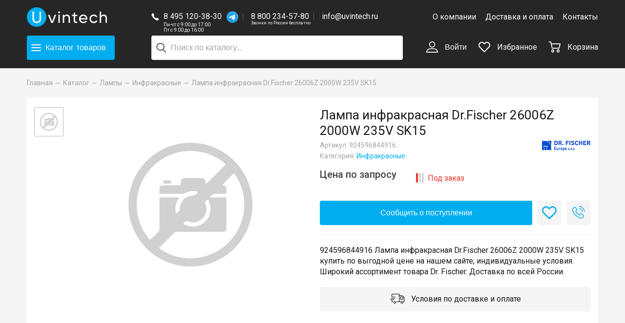

--- FILE ---
content_type: text/html; charset=UTF-8
request_url: https://uvintech.ru/catalog/lamps/infrared/lampa_infrakrasnaya_dr_fischer_26006z_2000w_235v_sk15/
body_size: 15200
content:
<!DOCTYPE html>
<html>
    <head>
        <title>Лампа инфракрасная Dr.Fischer 26006Z 2000W 235V SK15 (арт. 924596844916): купить в интернет-магазине «Увинтех»</title>
        <meta charset="utf-8">
        <meta http-equiv="X-UA-Compatible" content="IE=Edge">
        <meta name="viewport" content="width=device-width, initial-scale=1">

        <link rel="apple-touch-icon" sizes="180x180" href="/local/templates/uvintech/i/favicon/apple-touch-icon.png">
        <link rel="icon" type="image/png" sizes="32x32" href="/local/templates/uvintech/i/favicon/favicon-32x32.png">
        <link rel="icon" type="image/png" sizes="16x16" href="/local/templates/uvintech/i/favicon/favicon-16x16.png">
        <link rel="mask-icon" href="/local/templates/uvintech/i/favicon/safari-pinned-tab.svg" color="#5bbad5">
        <meta name="theme-color" content="#ffffff">

        <meta property="og:title" content="Лампа инфракрасная Dr.Fischer 26006Z 2000W 235V SK15 (арт. 924596844916): купить в интернет-магазине «Увинтех»">
        <meta property="og:description" content="Каталог всей продукции | Интернет-магазин ламп для светотехники Uvintech">
        <meta property="og:type" content="website">
        <meta name="yandex-verification" content="0071ee179a3e7d72" />
        <meta name="google-site-verification" content="zW-NXxkRWL98WlcFCffq31aQ7Sb2JOS3UZ3L1UrgDBk" />

        <link href="/local/templates/uvintech/css/fonts.css" type="text/css" rel="preload" as="style" onload="this.rel='stylesheet'" />
        <meta http-equiv="Content-Type" content="text/html; charset=UTF-8" />
<meta name="robots" content="index, follow" />
<meta name="description" content="Арт. 924596844916 Лампа инфракрасная Dr.Fischer 26006Z 2000W 235V SK15. ⭐ Цена -  руб. в интернет-магазине «Увинтех». ✅ Индивидуальные условия. ⚡ Доставка по России. Бесплатно от 20000 руб. в пределах МКАД." />
<link rel="canonical" href="https://uvintech.ru/catalog/lamps/infrared/lampa_infrakrasnaya_dr_fischer_26006z_2000w_235v_sk15/" />
<script data-skip-moving="true">(function(w, d, n) {var cl = "bx-core";var ht = d.documentElement;var htc = ht ? ht.className : undefined;if (htc === undefined || htc.indexOf(cl) !== -1){return;}var ua = n.userAgent;if (/(iPad;)|(iPhone;)/i.test(ua)){cl += " bx-ios";}else if (/Windows/i.test(ua)){cl += ' bx-win';}else if (/Macintosh/i.test(ua)){cl += " bx-mac";}else if (/Linux/i.test(ua) && !/Android/i.test(ua)){cl += " bx-linux";}else if (/Android/i.test(ua)){cl += " bx-android";}cl += (/(ipad|iphone|android|mobile|touch)/i.test(ua) ? " bx-touch" : " bx-no-touch");cl += w.devicePixelRatio && w.devicePixelRatio >= 2? " bx-retina": " bx-no-retina";if (/AppleWebKit/.test(ua)){cl += " bx-chrome";}else if (/Opera/.test(ua)){cl += " bx-opera";}else if (/Firefox/.test(ua)){cl += " bx-firefox";}ht.className = htc ? htc + " " + cl : cl;})(window, document, navigator);</script>


<link href="https://fonts.googleapis.com/css?family=Roboto:400,500&amp;amp;subset=cyrillic" type="text/css"  rel="stylesheet" />
<link href="https://cdn.jsdelivr.net/npm/suggestions-jquery@17.10.0/dist/css/suggestions.min.css" type="text/css"  rel="stylesheet" />
<link href="/bitrix/js/ui/design-tokens/dist/ui.design-tokens.min.css?175189783923463" type="text/css"  rel="stylesheet" />
<link href="/bitrix/js/ui/fonts/opensans/ui.font.opensans.min.css?17407474652320" type="text/css"  rel="stylesheet" />
<link href="/bitrix/js/main/popup/dist/main.popup.bundle.min.css?175189797728056" type="text/css"  rel="stylesheet" />
<link href="/bitrix/cache/css/s1/uvintech/template_9790746060223ddea9188dcc851334b5/template_9790746060223ddea9188dcc851334b5_v1.css?1768197461169805" type="text/css"  data-template-style="true" rel="stylesheet" />







    </head>
<body>
<div id="panel"></div>

<div class="layout">
    <!-- HEADER :: START-->
    <header class="header" itemscope itemtype="https://schema.org/WPHeader" data-header="visible-catalog-menu visible-main-menu visible-search">
        <div class="header__wrapper">
            <div class="wrapper">
                <meta itemprop="headline" content="https://uvintech.ru/">
                <meta itemprop="description" content="https://uvintech.ru/">
                <div class="container-fluid">
                    <div class="row align-items-center">
                        <div class="col-5 col-lg-3 col-xl-2">
                            <div class="header-logo">
                                                                <a href="/" title="Uvintech">
                                                                    <img src="/local/templates/uvintech/i/uvintech-logo-full.png" alt="UVINTECH">
                                                                </a>
                                                            </div>
                        </div>
                        <div class="col-7 col-lg-4 col-xl-6 header-center">
                            <div class="header-contacts">
                                <div class="header-contacts__icon">
                                    <div class="icon-phone"></div>
                                </div>
                                <div class="header-contacts__items">
                                                                        <div class="header-contacts__item">
                                        <a class="header-contacts__link" href="tel:84951203830">
                                            8 495 120-38-30                                        </a>
                                        <a href="https://t.me/UVINTECH" class="header-contacts__whatsapp" target="_blank">
                                            <img src="/local/templates/uvintech/i/tg.svg" />
                                        </a>
                                        <div class="header-contacts__worktime">
                                            Пн-чт с 9:00 до 17:00<br />
                                            
Пт с 9:00 до 16:00                                        </div>
                                    </div>
                                    <a class="header-contacts__item hide-only-mobile" href="tel:88002345780">
                                        8 800 234-57-80                                        <div class="header-contacts__worktime header-contacts__worktime_min">
                                            Звонки по России бесплатно
                                        </div>
                                    </a>
                                    <a class="header-contacts__item hide-only-mobile" href="mailto:info@uvintech.ru">
                                        info@uvintech.ru                                    </a>
                                </div>
                            </div>
                        </div>
                        <div class="col-5 col-lg-5 col-xl-4 hide-mobile">
                            
<div class="header-menu text-right">
            <a class="header-menu__item " href="/about/" title="О компании">
            О компании        </a>
            <a class="header-menu__item " href="/delivery/" title="Доставка и оплата">
            Доставка и оплата        </a>
            <a class="header-menu__item " href="/contacts/" title="Контакты">
            Контакты        </a>
    </div>                        </div>
                    </div>
                    <div class="row align-items-center header-second-row">
                        <div class="col-5 col-lg-3 col-xl-2">
                            <div class="header-catalog-wrapper">
                                <div class="header-catalog">
                                    <button class="hamburger--collapse btn btn-size-l btn-blue header-catalog__btn" type="button" data-toggle-class-header-hamburger="visible-catalog-menu">
                                        <span class="hamburger-box">
                                            <span class="hamburger-inner"></span>
                                        </span>
                                        <span>Каталог<span class="header-catalog__btn-products hide-only-mobile">товаров</span></span>
                                    </button>
                                </div>
                            </div>
                        </div>
                        <div class="col-12 col-lg-4 col-xl-6 header-center header-search">
                                <div id="title-search" style="position: relative">
        <form action="/search/index.php">
            <input id="title-search-input" type="text" name="q" value=""
                   autocomplete="off" placeholder="Поиск по каталогу..."
                   class="header-search__input "/>
            <button class="header-search__btn" type="submit" name="s"><span class="icon-search"></span></button>
        </form>
    </div>
                        </div>
                        <div class="col-7 col-lg-5 col-xl-4 text-right header-controls">
                            <button class="btn header-control header-search-mobile hide-desktop" type="button"
                                    data-toggle-class-header-hamburger="visible-search"><span
                                        class="header-control__icon icon-search"></span></button>

                            
    <button class="btn header-control hide-mobile" type="button" data-popup-open="#popup-login">
        <span class="header-control__icon icon-user"></span>
        Войти    </button>

                            <div class="header-control hide-mobile" data-header-favorite>
                                
<a href="/favorite/" title="Избранное">
    <span class="header-control__icon icon-favorite">
             </span>
    Избранное</a>                            </div>

                            <div class="header-control" data-header-cart>
                                <a href="/cart/" title="Корзина">
    <span class="header-control__icon icon-cart">
            </span>
    <span class="hide-mobile">Корзина</span>
</a>                            </div>

                            <div class="header-nav hide-desktop" data-header-nav>
                                <button class="hamburger--spring btn btn-size-l header-nav__btn" type="button"
                                        data-toggle-class-header-hamburger="visible-main-menu"><span
                                            class="hamburger-box"><span class="hamburger-inner"></span></span></button>
                            </div>

                        </div>
                    </div>
                </div>
            </div>
        </div>
        <div class="header-catalog-overlay" data-header-catalog-overlay></div>
        <div class="header-main-menu">
            
<ul class="header-main-menu__list">
            <li>
            <a href="/about/" class="" title="О компании">О компании</a>
        </li>
            <li>
            <a href="/delivery/" class="" title="Доставка и оплата">Доставка и оплата</a>
        </li>
            <li>
            <a href="/contacts/" class="" title="Контакты">Контакты</a>
        </li>
                <li>
            <button class="btn btn-link" type="button" data-popup-open="#popup-login">
                Войти            </button>
        </li>
        <li><a href="/favorite/">Избранное</a></li>
</ul>        </div>
        
<div class="header-catalog-menu">
    <div class="wrapper">
        <div class="header-catalog-menu__row">
            <div class="header-catalog-menu__left">
                <ul class="header-catalog-menu__list">
                                                                                            <li class="header-catalog-menu__item">
                                <a class="active" href="/catalog/lamps/" data-catalog-menu-show="section-75" title="Лампы">
                                    Лампы                                </a>
                                <button class="btn header-catalog-mobile-menu__arrow hide-desktop" data-catalog-mobile-menu-toggle="#section-mobile-75"></button>

                                                                    <ul class="header-catalog-mobile-menu__items hide-desktop" data-catalog-mobile-menu id="section-mobile-75">
                                                                                    <li>
                                                <a href="/catalog/lamps/autolamps/" title="Автомобильные">
                                                    Автомобильные                                                </a>
                                            </li>
                                                                                    <li>
                                                <a href="/catalog/lamps/amalgam/" title="Амальгамные">
                                                    Амальгамные                                                </a>
                                            </li>
                                                                                    <li>
                                                <a href="/catalog/lamps/bactericidal/" title="Бактерицидные">
                                                    Бактерицидные                                                </a>
                                            </li>
                                                                                    <li>
                                                <a href="/catalog/lamps/halogen/" title="Галогенные">
                                                    Галогенные                                                </a>
                                            </li>
                                                                                    <li>
                                                <a href="/catalog/lamps/dlya_kinoproyektorov/" title="Для кинопроекторов">
                                                    Для кинопроекторов                                                </a>
                                            </li>
                                                                                    <li>
                                                <a href="/catalog/lamps/kompaktnyye_lyuminestsentnyye/" title="Компактные люминесцентные">
                                                    Компактные люминесцентные                                                </a>
                                            </li>
                                                                                    <li>
                                                <a href="/catalog/lamps/xenon/" title="Ксеноновые">
                                                    Ксеноновые                                                </a>
                                            </li>
                                                                                    <li>
                                                <a href="/catalog/lamps/fluorescent/" title="Люминесцентные">
                                                    Люминесцентные                                                </a>
                                            </li>
                                                                                    <li>
                                                <a href="/catalog/lamps/medical/" title="Медицинские">
                                                    Медицинские                                                </a>
                                            </li>
                                                                                    <li>
                                                <a href="/catalog/lamps/metal_halide/" title="Металлогалогенные">
                                                    Металлогалогенные                                                </a>
                                            </li>
                                                                                    <li>
                                                <a href="/catalog/lamps/nakalivaniya/" title="Накаливания">
                                                    Накаливания                                                </a>
                                            </li>
                                                                                    <li>
                                                <a href="/catalog/lamps/natriy/" title="Натриевые">
                                                    Натриевые                                                </a>
                                            </li>
                                                                                    <li>
                                                <a href="/catalog/lamps/rtutnyye/" title="Ртутные">
                                                    Ртутные                                                </a>
                                            </li>
                                                                                    <li>
                                                <a href="/catalog/lamps/mercury_korotkolapye/" title="Ртутные короткодуговые">
                                                    Ртутные короткодуговые                                                </a>
                                            </li>
                                                                                    <li>
                                                <a href="/catalog/lamps/signal/" title="Сигнальные">
                                                    Сигнальные                                                </a>
                                            </li>
                                                                                    <li>
                                                <a href="/catalog/lamps/ultraviolet/" title="Ультрафиолетовые">
                                                    Ультрафиолетовые                                                </a>
                                            </li>
                                                                            </ul>
                                                            </li>
                                                                                                                            <li class="header-catalog-menu__item">
                                <a class="" href="/catalog/obezzarazhivanie_vozdukha/" data-catalog-menu-show="section-68" title="Обеззараживание воздуха">
                                    Обеззараживание воздуха                                </a>
                                <button class="btn header-catalog-mobile-menu__arrow hide-desktop" data-catalog-mobile-menu-toggle="#section-mobile-68"></button>

                                                                    <ul class="header-catalog-mobile-menu__items hide-desktop" data-catalog-mobile-menu id="section-mobile-68">
                                                                                    <li>
                                                <a href="/catalog/obezzarazhivanie_vozdukha/the_irradiator_of_the_open_type/" title="Облучатель открытого типа">
                                                    Облучатель открытого типа                                                </a>
                                            </li>
                                                                                    <li>
                                                <a href="/catalog/obezzarazhivanie_vozdukha/recirculator_closed_type/" title="Рециркулятор закрытого типа">
                                                    Рециркулятор закрытого типа                                                </a>
                                            </li>
                                                                                    <li>
                                                <a href="/catalog/obezzarazhivanie_vozdukha/UV-dezinfektor/" title="УФ-дезинфектор">
                                                    УФ-дезинфектор                                                </a>
                                            </li>
                                                                            </ul>
                                                            </li>
                                                                                                                            <li class="header-catalog-menu__item">
                                <a class="" href="/catalog/lovushki_dlya_nasekomykh/" data-catalog-menu-show="section-77" title="Ловушки для насекомых">
                                    Ловушки для насекомых                                </a>
                                <button class="btn header-catalog-mobile-menu__arrow hide-desktop" data-catalog-mobile-menu-toggle="#section-mobile-77"></button>

                                                                    <ul class="header-catalog-mobile-menu__items hide-desktop" data-catalog-mobile-menu id="section-mobile-77">
                                                                                    <li>
                                                <a href="/catalog/lovushki_dlya_nasekomykh/vysokovoltnye/" title="С высоковольтной сеткой">
                                                    С высоковольтной сеткой                                                </a>
                                            </li>
                                                                                    <li>
                                                <a href="/catalog/lovushki_dlya_nasekomykh/kleevye/" title="С клеевой пластиной">
                                                    С клеевой пластиной                                                </a>
                                            </li>
                                                                            </ul>
                                                            </li>
                                                                                                                            <li class="header-catalog-menu__item">
                                <a class="" href="/catalog/components/" data-catalog-menu-show="section-78" title="Компоненты">
                                    Компоненты                                </a>
                                <button class="btn header-catalog-mobile-menu__arrow hide-desktop" data-catalog-mobile-menu-toggle="#section-mobile-78"></button>

                                                                    <ul class="header-catalog-mobile-menu__items hide-desktop" data-catalog-mobile-menu id="section-mobile-78">
                                                                                    <li>
                                                <a href="/catalog/components/kvarcevyj_chekhol/" title="Кварцевые колбы">
                                                    Кварцевые колбы                                                </a>
                                            </li>
                                                                                    <li>
                                                <a href="/catalog/components/glueplate/" title="Клеевые пластины">
                                                    Клеевые пластины                                                </a>
                                            </li>
                                                                                    <li>
                                                <a href="/catalog/components/lamp_module/" title="Ламповый модуль">
                                                    Ламповый модуль                                                </a>
                                            </li>
                                                                                    <li>
                                                <a href="/catalog/components/patrony/" title="Патроны, клеммы, клипсы">
                                                    Патроны, клеммы, клипсы                                                </a>
                                            </li>
                                                                                    <li>
                                                <a href="/catalog/components/PRA/" title="ПРА">
                                                    ПРА                                                </a>
                                            </li>
                                                                                    <li>
                                                <a href="/catalog/components/light_filter/" title="Светофильтры">
                                                    Светофильтры                                                </a>
                                            </li>
                                                                                    <li>
                                                <a href="/catalog/components/startera/" title="Стартера">
                                                    Стартера                                                </a>
                                            </li>
                                                                                    <li>
                                                <a href="/catalog/components/temperature-controllers/" title="Терморегуляторы">
                                                    Терморегуляторы                                                </a>
                                            </li>
                                                                                    <li>
                                                <a href="/catalog/components/electronic_ballasts/" title="ЭПРА">
                                                    ЭПРА                                                </a>
                                            </li>
                                                                            </ul>
                                                            </li>
                                                                                                                            <li class="header-catalog-menu__item">
                                <a class="" href="/catalog/svetilniki/" data-catalog-menu-show="section-93" title="Светильники">
                                    Светильники                                </a>
                                <button class="btn header-catalog-mobile-menu__arrow hide-desktop" data-catalog-mobile-menu-toggle="#section-mobile-93"></button>

                                                            </li>
                                                                                            <li class="header-catalog-menu__item">
                        <a href="/infra/" data-catalog-menu-show="section-93" title="Подбор ламп">
                            Подбор ламп
                        </a>
                    </li>
                </ul>
            </div>
            <div class="header-catalog-menu__right hide-mobile">
                <div class="container-fluid">
                                                                <div class="row " data-catalog-menu="section-75">
                                                            <div class="col-6 header-catalog-menu__block">
                                    <div class="h4">Категории</div>
                                    <ul class="header-catalog-menu__block-items">
                                                                                    <li>
                                                <a href="/catalog/lamps/autolamps/" title="Автомобильные">
                                                    Автомобильные                                                </a>
                                            </li>
                                                                                    <li>
                                                <a href="/catalog/lamps/amalgam/" title="Амальгамные">
                                                    Амальгамные                                                </a>
                                            </li>
                                                                                    <li>
                                                <a href="/catalog/lamps/bactericidal/" title="Бактерицидные">
                                                    Бактерицидные                                                </a>
                                            </li>
                                                                                    <li>
                                                <a href="/catalog/lamps/halogen/" title="Галогенные">
                                                    Галогенные                                                </a>
                                            </li>
                                                                                    <li>
                                                <a href="/catalog/lamps/dlya_kinoproyektorov/" title="Для кинопроекторов">
                                                    Для кинопроекторов                                                </a>
                                            </li>
                                                                                    <li>
                                                <a href="/catalog/lamps/kompaktnyye_lyuminestsentnyye/" title="Компактные люминесцентные">
                                                    Компактные люминесцентные                                                </a>
                                            </li>
                                                                                    <li>
                                                <a href="/catalog/lamps/xenon/" title="Ксеноновые">
                                                    Ксеноновые                                                </a>
                                            </li>
                                                                                    <li>
                                                <a href="/catalog/lamps/fluorescent/" title="Люминесцентные">
                                                    Люминесцентные                                                </a>
                                            </li>
                                                                                    <li>
                                                <a href="/catalog/lamps/medical/" title="Медицинские">
                                                    Медицинские                                                </a>
                                            </li>
                                                                                    <li>
                                                <a href="/catalog/lamps/metal_halide/" title="Металлогалогенные">
                                                    Металлогалогенные                                                </a>
                                            </li>
                                                                                    <li>
                                                <a href="/catalog/lamps/nakalivaniya/" title="Накаливания">
                                                    Накаливания                                                </a>
                                            </li>
                                                                                    <li>
                                                <a href="/catalog/lamps/natriy/" title="Натриевые">
                                                    Натриевые                                                </a>
                                            </li>
                                                                                    <li>
                                                <a href="/catalog/lamps/rtutnyye/" title="Ртутные">
                                                    Ртутные                                                </a>
                                            </li>
                                                                                    <li>
                                                <a href="/catalog/lamps/mercury_korotkolapye/" title="Ртутные короткодуговые">
                                                    Ртутные короткодуговые                                                </a>
                                            </li>
                                                                                    <li>
                                                <a href="/catalog/lamps/signal/" title="Сигнальные">
                                                    Сигнальные                                                </a>
                                            </li>
                                                                                    <li>
                                                <a href="/catalog/lamps/ultraviolet/" title="Ультрафиолетовые">
                                                    Ультрафиолетовые                                                </a>
                                            </li>
                                                                            </ul>
                                </div>
                                                                                        <div class="col-6 header-catalog-menu__block">
                                    <div class="h4">Бренды</div>
                                    <ul class="header-catalog-menu__block-items header-catalog-menu__block-items_brands">
                                                                                                                                                                            <li>
                                                <a href="/catalog/lamps/brend_dr-fischer/">
                                                    <img class="lazyload" src="/upload/resize_cache/iblock/aa3/100_60_1/drfischer.png" srcset="/upload/resize_cache/iblock/aa3/200_120_1/drfischer.png 2x" alt="Dr. Fischer" />
                                                </a>
                                            </li>
                                                                                                                                                                            <li>
                                                <a href="/catalog/lamps/brend_excelitas/">
                                                    <img class="lazyload" src="/upload/resize_cache/iblock/e21/100_60_1/Excelitas.jpg" srcset="/upload/resize_cache/iblock/e21/200_120_1/Excelitas.jpg 2x" alt="Excelitas" />
                                                </a>
                                            </li>
                                                                                                                                                                            <li>
                                                <a href="/catalog/lamps/brend_ge-lighting/">
                                                    <img class="lazyload" src="/upload/resize_cache/iblock/92c/100_60_1/GE-Lighting.jpg" srcset="/upload/resize_cache/iblock/92c/200_120_1/GE-Lighting.jpg 2x" alt="GE Lighting" />
                                                </a>
                                            </li>
                                                                                                                                                                            <li>
                                                <a href="/catalog/lamps/brend_general/">
                                                    <img class="lazyload" src="/upload/resize_cache/iblock/4f3/100_60_1/general.jpg" srcset="/upload/resize_cache/iblock/4f3/200_120_1/general.jpg 2x" alt="General" />
                                                </a>
                                            </li>
                                                                                                                                                                            <li>
                                                <a href="/catalog/lamps/brend_interheat/">
                                                    <img class="lazyload" src="/upload/resize_cache/iblock/7b1/100_60_1/interheat.jpg" srcset="/upload/resize_cache/iblock/7b1/200_120_1/interheat.jpg 2x" alt="Interheat" />
                                                </a>
                                            </li>
                                                                                                                                                                            <li>
                                                <a href="/catalog/lamps/filter/brend-is-781967c2-f04d-11eb-bf7f-00d8611163e2/apply/">
                                                    <img class="lazyload" src="/upload/resize_cache/iblock/e1d/100_60_1/IWASAKI.png" srcset="/upload/resize_cache/iblock/e1d/200_120_1/IWASAKI.png 2x" alt="IWASAKI" />
                                                </a>
                                            </li>
                                                                                                                                                                            <li>
                                                <a href="/catalog/lamps/filter/brend-is-6c077a81-f054-11eb-bf7f-00d8611163e2/apply/">
                                                    <img class="lazyload" src="/upload/resize_cache/iblock/caa/100_60_1/KLS.png" srcset="/upload/resize_cache/iblock/caa/200_120_1/KLS.png 2x" alt="KLS" />
                                                </a>
                                            </li>
                                                                                                                                                                            <li>
                                                <a href="/catalog/lamps/brend_ledvance/">
                                                    <img class="lazyload" src="/upload/resize_cache/iblock/ff5/100_60_1/LEDVANCE.jpg" srcset="/upload/resize_cache/iblock/ff5/200_120_1/LEDVANCE.jpg 2x" alt="LEDVANCE" />
                                                </a>
                                            </li>
                                                                                                                                                                            <li>
                                                <a href="/catalog/lamps/filter/brend-is-090d3f1c-17af-11ec-bf80-00d8611163e2/apply/">
                                                    <img class="lazyload" src="/upload/resize_cache/iblock/015/100_60_1/svet-6.png" srcset="/upload/resize_cache/iblock/015/200_120_1/svet-6.png 2x" alt="LightBest" />
                                                </a>
                                            </li>
                                                                                                                                                                            <li>
                                                <a href="/catalog/lamps/brend_lighttech/">
                                                    <img class="lazyload" src="/upload/resize_cache/iblock/e3b/100_60_1/LightTech.jpg" srcset="/upload/resize_cache/iblock/e3b/200_120_1/LightTech.jpg 2x" alt="LightTech" />
                                                </a>
                                            </li>
                                                                                                                                                                            <li>
                                                <a href="/catalog/lamps/brend_luxtel/">
                                                    <img class="lazyload" src="/upload/resize_cache/iblock/672/100_60_1/LuxteL.png" srcset="/upload/resize_cache/iblock/672/200_120_1/LuxteL.png 2x" alt="LuxteL" />
                                                </a>
                                            </li>
                                                                                                                                                                            <li>
                                                <a href="/catalog/lamps/brend_narva/">
                                                    <img class="lazyload" src="/upload/resize_cache/iblock/4e8/100_60_1/NARVA.png" srcset="/upload/resize_cache/iblock/4e8/200_120_1/NARVA.png 2x" alt="NARVA" />
                                                </a>
                                            </li>
                                                                                                                                                                            <li>
                                                <a href="/catalog/lamps/brend_osram/">
                                                    <img class="lazyload" src="/upload/resize_cache/iblock/e38/100_60_1/osram.png" srcset="/upload/resize_cache/iblock/e38/200_120_1/osram.png 2x" alt="Osram" />
                                                </a>
                                            </li>
                                                                                                                                                                            <li>
                                                <a href="/catalog/lamps/filter/brend-is-db028b69-2dce-11ec-bf82-00d8611163e2/apply/">
                                                    <img class="lazyload" src="/upload/resize_cache/iblock/307/100_60_1/PENTAX.jpeg" srcset="/upload/resize_cache/iblock/307/200_120_1/PENTAX.jpeg 2x" alt="PENTAX" />
                                                </a>
                                            </li>
                                                                                                                                                                            <li>
                                                <a href="/catalog/lamps/brend_philips/">
                                                    <img class="lazyload" src="/upload/resize_cache/iblock/97e/100_60_1/philips.png" srcset="/upload/resize_cache/iblock/97e/200_120_1/philips.png 2x" alt="Philips" />
                                                </a>
                                            </li>
                                                                                                                                                                            <li>
                                                <a href="/catalog/lamps/brend_radium/">
                                                    <img class="lazyload" src="/upload/resize_cache/iblock/d37/100_60_1/Radium.png" srcset="/upload/resize_cache/iblock/d37/200_120_1/Radium.png 2x" alt="Radium" />
                                                </a>
                                            </li>
                                                                                                                                                                            <li>
                                                <a href="/catalog/lamps/brend_sylvania/">
                                                    <img class="lazyload" src="/upload/resize_cache/iblock/96b/100_60_1/SYLVANIA.jpg" srcset="/upload/resize_cache/iblock/96b/200_120_1/SYLVANIA.jpg 2x" alt="SYLVANIA" />
                                                </a>
                                            </li>
                                                                                                                                                                            <li>
                                                <a href="/catalog/lamps/brend_theimer/">
                                                    <img class="lazyload" src="/upload/resize_cache/iblock/c17/100_60_1/Theimer.jpg" srcset="/upload/resize_cache/iblock/c17/200_120_1/Theimer.jpg 2x" alt="Theimer" />
                                                </a>
                                            </li>
                                                                                                                                                                            <li>
                                                <a href="/catalog/lamps/brend_toshiba/">
                                                    <img class="lazyload" src="/upload/resize_cache/iblock/c2c/100_60_1/Toshiba.jpg" srcset="/upload/resize_cache/iblock/c2c/200_120_1/Toshiba.jpg 2x" alt="TOSHIBA" />
                                                </a>
                                            </li>
                                                                                                                                                                            <li>
                                                <a href="/catalog/lamps/brend_ushio/">
                                                    <img class="lazyload" src="/upload/resize_cache/iblock/d5a/100_60_1/USHIO.png" srcset="/upload/resize_cache/iblock/d5a/200_120_1/USHIO.png 2x" alt="USHIO" />
                                                </a>
                                            </li>
                                                                                                                                                                            <li>
                                                <a href="/catalog/lamps/filter/brend-is-146e478d-0a4e-11ec-bf80-00d8611163e2/apply/">
                                                    <img class="lazyload" src="/upload/resize_cache/iblock/1b7/100_60_1/WELL-WE.png" srcset="/upload/resize_cache/iblock/1b7/200_120_1/WELL-WE.png 2x" alt="WELL WE" />
                                                </a>
                                            </li>
                                                                                                                                                                            <li>
                                                <a href="/catalog/lamps/brend_kelz/">
                                                    <img class="lazyload" src="/upload/resize_cache/iblock/0ab/100_60_1/kelz.png" srcset="/upload/iblock/0ab/kelz.png 2x" alt="КЭЛЗ" />
                                                </a>
                                            </li>
                                                                                                                                                                            <li>
                                                <a href="/catalog/lamps/brend_lit/">
                                                    <img class="lazyload" src="/upload/resize_cache/iblock/9d0/100_60_1/lit.jpg" srcset="/upload/resize_cache/iblock/9d0/200_120_1/lit.jpg 2x" alt="ЛИТ" />
                                                </a>
                                            </li>
                                                                            </ul>
                                </div>
                            
                        </div>
                                                                    <div class="row hide" data-catalog-menu="section-68">
                                                            <div class="col-6 header-catalog-menu__block">
                                    <div class="h4">Категории</div>
                                    <ul class="header-catalog-menu__block-items">
                                                                                    <li>
                                                <a href="/catalog/obezzarazhivanie_vozdukha/the_irradiator_of_the_open_type/" title="Облучатель открытого типа">
                                                    Облучатель открытого типа                                                </a>
                                            </li>
                                                                                    <li>
                                                <a href="/catalog/obezzarazhivanie_vozdukha/recirculator_closed_type/" title="Рециркулятор закрытого типа">
                                                    Рециркулятор закрытого типа                                                </a>
                                            </li>
                                                                                    <li>
                                                <a href="/catalog/obezzarazhivanie_vozdukha/UV-dezinfektor/" title="УФ-дезинфектор">
                                                    УФ-дезинфектор                                                </a>
                                            </li>
                                                                            </ul>
                                </div>
                                                                                        <div class="col-6 header-catalog-menu__block">
                                    <div class="h4">Бренды</div>
                                    <ul class="header-catalog-menu__block-items header-catalog-menu__block-items_brands">
                                                                                                                                                                            <li>
                                                <a href="/catalog/obezzarazhivanie_vozdukha/filter/brend-is-74b28907-82d9-11e9-bf62-00d8611163e2/apply/">
                                                    <img class="lazyload" src="/upload/resize_cache/iblock/c15/100_60_1/KRONT.png" srcset="/upload/resize_cache/iblock/c15/200_120_1/KRONT.png 2x" alt="КРОНТ" />
                                                </a>
                                            </li>
                                                                                                                                                                            <li>
                                                <a href="/catalog/obezzarazhivanie_vozdukha/filter/brend-is-bf414e14-77c9-11e9-9e23-60a44ca725f0/apply/">
                                                    <img class="lazyload" src="/upload/resize_cache/iblock/9d0/100_60_1/lit.jpg" srcset="/upload/resize_cache/iblock/9d0/200_120_1/lit.jpg 2x" alt="ЛИТ" />
                                                </a>
                                            </li>
                                                                                                                                                                            <li>
                                                <a href="/catalog/obezzarazhivanie_vozdukha/">
                                                    <img class="lazyload" src="/upload/resize_cache/iblock/a79/100_60_1/SPDS.png" srcset="/upload/resize_cache/iblock/a79/200_120_1/SPDS.png 2x" alt="СПДС" />
                                                </a>
                                            </li>
                                                                            </ul>
                                </div>
                            
                        </div>
                                                                    <div class="row hide" data-catalog-menu="section-77">
                                                            <div class="col-6 header-catalog-menu__block">
                                    <div class="h4">Категории</div>
                                    <ul class="header-catalog-menu__block-items">
                                                                                    <li>
                                                <a href="/catalog/lovushki_dlya_nasekomykh/vysokovoltnye/" title="С высоковольтной сеткой">
                                                    С высоковольтной сеткой                                                </a>
                                            </li>
                                                                                    <li>
                                                <a href="/catalog/lovushki_dlya_nasekomykh/kleevye/" title="С клеевой пластиной">
                                                    С клеевой пластиной                                                </a>
                                            </li>
                                                                            </ul>
                                </div>
                                                        
                        </div>
                                                                    <div class="row hide" data-catalog-menu="section-78">
                                                            <div class="col-6 header-catalog-menu__block">
                                    <div class="h4">Категории</div>
                                    <ul class="header-catalog-menu__block-items">
                                                                                    <li>
                                                <a href="/catalog/components/kvarcevyj_chekhol/" title="Кварцевые колбы">
                                                    Кварцевые колбы                                                </a>
                                            </li>
                                                                                    <li>
                                                <a href="/catalog/components/glueplate/" title="Клеевые пластины">
                                                    Клеевые пластины                                                </a>
                                            </li>
                                                                                    <li>
                                                <a href="/catalog/components/lamp_module/" title="Ламповый модуль">
                                                    Ламповый модуль                                                </a>
                                            </li>
                                                                                    <li>
                                                <a href="/catalog/components/patrony/" title="Патроны, клеммы, клипсы">
                                                    Патроны, клеммы, клипсы                                                </a>
                                            </li>
                                                                                    <li>
                                                <a href="/catalog/components/PRA/" title="ПРА">
                                                    ПРА                                                </a>
                                            </li>
                                                                                    <li>
                                                <a href="/catalog/components/light_filter/" title="Светофильтры">
                                                    Светофильтры                                                </a>
                                            </li>
                                                                                    <li>
                                                <a href="/catalog/components/startera/" title="Стартера">
                                                    Стартера                                                </a>
                                            </li>
                                                                                    <li>
                                                <a href="/catalog/components/temperature-controllers/" title="Терморегуляторы">
                                                    Терморегуляторы                                                </a>
                                            </li>
                                                                                    <li>
                                                <a href="/catalog/components/electronic_ballasts/" title="ЭПРА">
                                                    ЭПРА                                                </a>
                                            </li>
                                                                            </ul>
                                </div>
                                                                                        <div class="col-6 header-catalog-menu__block">
                                    <div class="h4">Бренды</div>
                                    <ul class="header-catalog-menu__block-items header-catalog-menu__block-items_brands">
                                                                                                                                                                            <li>
                                                <a href="/catalog/components/filter/brend-is-3a7a3ec6-6108-11e9-a651-60a44ca725f0/apply/">
                                                    <img class="lazyload" src="/upload/resize_cache/iblock/e21/100_60_1/Excelitas.jpg" srcset="/upload/resize_cache/iblock/e21/200_120_1/Excelitas.jpg 2x" alt="Excelitas" />
                                                </a>
                                            </li>
                                                                                                                                                                            <li>
                                                <a href="/catalog/components/filter/brend-is-090d3f1c-17af-11ec-bf80-00d8611163e2/apply/">
                                                    <img class="lazyload" src="/upload/resize_cache/iblock/015/100_60_1/svet-6.png" srcset="/upload/resize_cache/iblock/015/200_120_1/svet-6.png 2x" alt="LightBest" />
                                                </a>
                                            </li>
                                                                                                                                                                            <li>
                                                <a href="/catalog/components/filter/brend-is-cc4f7561-674d-11e9-b101-60a44ca725f0/apply/">
                                                    <img class="lazyload" src="/upload/resize_cache/iblock/e3b/100_60_1/LightTech.jpg" srcset="/upload/resize_cache/iblock/e3b/200_120_1/LightTech.jpg 2x" alt="LightTech" />
                                                </a>
                                            </li>
                                                                                                                                                                            <li>
                                                <a href="/catalog/components/filter/brend-is-cb24bb89-7ded-11e9-bf62-00d8611163e2/apply/">
                                                    <img class="lazyload" src="/upload/resize_cache/iblock/c2c/100_60_1/Toshiba.jpg" srcset="/upload/resize_cache/iblock/c2c/200_120_1/Toshiba.jpg 2x" alt="TOSHIBA" />
                                                </a>
                                            </li>
                                                                                                                                                                            <li>
                                                <a href="/catalog/components/">
                                                    <img class="lazyload" src="/upload/resize_cache/iblock/e3c/07tkd35jjx9f0l1x4soxiqsan51mgov7/100_60_1/wago.jpeg" srcset="/upload/resize_cache/iblock/e3c/07tkd35jjx9f0l1x4soxiqsan51mgov7/200_120_1/wago.jpeg 2x" alt="WAGO" />
                                                </a>
                                            </li>
                                                                            </ul>
                                </div>
                            
                        </div>
                                                                    <div class="row hide" data-catalog-menu="section-93">
                                                        
                        </div>
                                                            </div>
            </div>
        </div>
    </div>
</div>    </header>



    <!-- HEADER :: END-->

    <!-- MAIN -->
    <main class="main wrapper">
            <div class="container-fluid">
            <div class="row">
                <div class="col-12">
                    <div class="breadcrumbs" itemscope itemtype="http://schema.org/BreadcrumbList"><div class="breadcrumbs__item" itemprop="itemListElement" itemscope itemtype="http://schema.org/ListItem"><a href="/" class="breadcrumbs__link" title="Главная" itemprop="item"><span itemprop="name">Главная</span><meta itemprop="position" content="0"></a></div><div class="breadcrumbs__item" itemprop="itemListElement" itemscope itemtype="http://schema.org/ListItem"><a href="/catalog/" class="breadcrumbs__link" title="Каталог" itemprop="item"><span itemprop="name">Каталог</span><meta itemprop="position" content="1"></a></div><div class="breadcrumbs__item" itemprop="itemListElement" itemscope itemtype="http://schema.org/ListItem"><a href="/catalog/lamps/" class="breadcrumbs__link" title="Лампы" itemprop="item"><span itemprop="name">Лампы</span><meta itemprop="position" content="2"></a></div><div class="breadcrumbs__item" itemprop="itemListElement" itemscope itemtype="http://schema.org/ListItem"><a href="/catalog/lamps/infrared/" class="breadcrumbs__link" title="Инфракрасные" itemprop="item"><span itemprop="name">Инфракрасные</span><meta itemprop="position" content="3"></a></div><div class="breadcrumbs__item" itemprop="itemListElement" itemscope itemtype="http://schema.org/ListItem"><div class="breadcrumbs__current"><span itemprop="name">Лампа инфракрасная Dr.Fischer 26006Z 2000W 235V SK15</span><meta itemprop="position" content="4"></div></div></div>                </div>
            </div>
        </div>
    

<div class="container-fluid">
    
<div class="indent-mini"></div>

<div class="block">
    <div class="row product" itemscope itemtype="http://schema.org/Product">
        <div itemprop="aggregateRating" itemscope itemtype="https://schema.org/AggregateRating">
            <meta itemprop="ratingValue" content="5" />
            <meta itemprop="reviewCount" content="10" />
        </div>
        <meta itemprop="brand" content="Dr. Fischer">
        <div class="product__title hide-desktop" itemprop="name" style="font-size: 24px">Лампа инфракрасная Dr.Fischer 26006Z 2000W 235V SK15</div>
        <div class="col-12 col-lg-6">
            <div class="row">
                <div class="col-12 product__left">
                                        
                                            <div class="product__left-navigation">
                            <div class="product-slider-navigation">
                                                                                                                                    <div class="product-slider-navigation__item active" data-product-detail-slider-nav="0">
                                        <img class="lazyload" data-src="/local/templates/uvintech/i/x.png" data-srcset="/local/templates/uvintech/i/x2.png 2x" alt="Лампа инфракрасная Dr.Fischer 26006Z 2000W 235V SK15">
                                    </div>
                                                                                                </div>
                        </div>
                    
                                            <div class="product__left-slider">
                            <div class="product-slider-main" data-product-detail-slider>
                                                                                                    <div class="product-slider-main__item" data-product-detail-slider-item>
                                        <img src="/local/templates/uvintech/i/x2.png" alt="Лампа инфракрасная Dr.Fischer 26006Z 2000W 235V SK15" itemprop="image">
                                    </div>
                                                            </div>
                        </div>
                                    </div>
            </div>
        </div>
        <div class="col-12 col-lg-6 product__right">
            <h1 class="product__title hide-mobile">Лампа инфракрасная Dr.Fischer 26006Z 2000W 235V SK15</h1>
            <div class="row">
                <div class="col-8 text-size_14 text-color_gray">
                                            Артикул: 924596844916                                        <div style="margin-top: 3px">
                        Категория: <a href="/catalog/lamps/infrared/" title="Инфракрасные">Инфракрасные</a>
                    </div>
                </div>
                                    <div class="col-4 product__brand">
                        <a href="/catalog/lamps/brend_dr-fischer/" title="Dr. Fischer">
                            <img src="/upload/resize_cache/iblock/aa3/100_60_1/drfischer.png" srcset="/upload/resize_cache/iblock/aa3/200_120_1/drfischer.png 2x" alt="Dr. Fischer">
                        </a>
                    </div>
                            </div>
                            <div class="product__cost">
                    <div class="product__price">
                        <div class="price-block " itemprop="offers" itemscope itemtype="http://schema.org/Offer" >
                            <meta itemprop="url" content="https://uvintech.ru/catalog/lamps/infrared/lampa_infrakrasnaya_dr_fischer_26006z_2000w_235v_sk15/">
                            <span class="price-block__main">
                                                                    <span style="font-size: 20px">Цена по запросу</span>
                                                            </span>
                                                        
                                                            <meta itemprop="price" content="">
                                <meta itemprop="priceCurrency" content="RUB">
                                                                    <link itemprop="availability" href="http://schema.org/PreOrder" />
                                                                                    </div>
                                                                                                                    </div>
                    <div class="product__available">
                        <div class="available ending">
        <div class="available__icon"></div>
        <div class="available__text">Под заказ</div>
    </div>                                            </div>
                                    </div>
                                                                        <div class="product__buy">
                        <div class="product__buy-btns">
                            <div class="product__add">
                                <button class="btn btn-block btn-blue btn-size-l" data-popup-open="#popup-report" type="button">
                                    Сообщить о поступлении
                                </button>
                            </div>
                            <div class="product__favorite">
                                    <button class="btn btn-block btn-gray btn-size-l btn-icon " type="button" data-add-to-favorite="1930">
        <span class="icon-favorite"></span>
        <span class="icon-favorite-filled"></span>
    </button>                            </div>
                            <div class="product__fast-buy">
                                <button class="btn btn-block btn-gray btn-size-l btn-icon" type="button" data-popup-open="#popup-product-callback"><span class="icon-phone-call"></span></button>
                            </div>
                        </div>
                    </div>
                
                        <div class="product__info">
                                <div class="product__description" data-product-detail-description>
                    <div class="product__description-text" itemprop="description">
                                                     924596844916 Лампа инфракрасная Dr.Fischer 26006Z 2000W 235V SK15 купить по выгодной цене на нашем сайте, индивидуальные условия. Широкий ассортимент товара Dr. Fischer. Доставка по всей России.                                            </div>
                                    </div>
            </div>
            <div class="indent-mini"></div>
            <div class="product__additional row">
                <div class="col-12 mt-3 mt-md-0">
                    <a class="btn btn-gray btn-gray_black btn-block btn-size-l" data-popup-open="#popup-delivery" href="/delivery/" target="_blank" title="Условия по доставке и оплате">
                        <span class="icon icon-delivery"></span>
                        Условия по доставке и оплате                    </a>
                </div>
            </div>
        </div>
        <div class="col-12 product__bottom">
            <div class="contacts-nav-tabs">
                                                            </div>
            <div class="product-tabs-content">
                
                
                            </div>
        </div>
    </div>
</div>

<div class="indent-mini"></div>
<div class="block">
            <div class="product__params">
            <h2 class="h3">Характеристики</h2>
            <div class="row">
                <div class="col-12 col-lg-6">
                    <div class="product-params-table">
                                                                                                                            <div class="product-params-table__row">
                        <div class="product-params-table__item">Артикул</div>
                        <div class="product-params-table__item">
                                                            924596844916                                                    </div>
                    </div>
                                                                                                                <div class="product-params-table__row">
                        <div class="product-params-table__item">Бренд</div>
                        <div class="product-params-table__item">
                                                            <a href="/catalog/lamps/brend_dr-fischer/">
                                    Dr. Fischer                                </a>
                                                    </div>
                    </div>
                                                                                                                <div class="product-params-table__row">
                        <div class="product-params-table__item">Тип</div>
                        <div class="product-params-table__item">
                                                            Инфракрасная                                                    </div>
                    </div>
                                                                                                                <div class="product-params-table__row">
                        <div class="product-params-table__item">Мощность, Вт</div>
                        <div class="product-params-table__item">
                                                            2000                                                    </div>
                    </div>
                                                                                                                <div class="product-params-table__row">
                        <div class="product-params-table__item">Напряжение, В</div>
                        <div class="product-params-table__item">
                                                            235                                                    </div>
                    </div>
                                                                                                                <div class="product-params-table__row">
                        <div class="product-params-table__item">Цветовая температура, K</div>
                        <div class="product-params-table__item">
                                                            2500                                                    </div>
                    </div>
                                                                                                                <div class="product-params-table__row">
                        <div class="product-params-table__item">Цоколь</div>
                        <div class="product-params-table__item">
                                                            SK15                                                    </div>
                    </div>
                                                                                                                </div>
                </div>
                <div class="col-12 col-lg-6">
                    <div class="product-params-table">
                                        <div class="product-params-table__row">
                        <div class="product-params-table__item">Положение горения</div>
                        <div class="product-params-table__item">
                                                            Универсальное                                                    </div>
                    </div>
                                                                                                                <div class="product-params-table__row">
                        <div class="product-params-table__item">Длина (C), мм</div>
                        <div class="product-params-table__item">
                                                            355                                                    </div>
                    </div>
                                                                                                                <div class="product-params-table__row">
                        <div class="product-params-table__item">Межэлектродное расстояние (O), мм</div>
                        <div class="product-params-table__item">
                                                            273                                                    </div>
                    </div>
                                                                                                                <div class="product-params-table__row">
                        <div class="product-params-table__item">Диаметр (D), мм</div>
                        <div class="product-params-table__item">
                                                            11                                                    </div>
                    </div>
                                                                                                                <div class="product-params-table__row">
                        <div class="product-params-table__item">Длина проводов (X), мм</div>
                        <div class="product-params-table__item">
                                                            600/600                                                    </div>
                    </div>
                                                                                                                <div class="product-params-table__row">
                        <div class="product-params-table__item">Срок службы, ч</div>
                        <div class="product-params-table__item">
                                                            5000                                                    </div>
                    </div>
                                                                                                                <div class="product-params-table__row">
                        <div class="product-params-table__item">Штук в упаковке</div>
                        <div class="product-params-table__item">
                                                            10                                                    </div>
                    </div>
                                                                                                                <div class="product-params-table__row">
                        <div class="product-params-table__item">Страна производства</div>
                        <div class="product-params-table__item">
                                                            Франция                                                    </div>
                    </div>
                                                        </div>
                </div>
            </div>
        </div>
    
    </div>

<div data-product-analogs>
    <div class="indent-mini"></div>
<div class="block">
    <div class="products-slider">
                    <h2 class="h1">Похожие товары</h2>
                <div class="products-slider-items" data-products-slider>
                        <div class="products-slider-item">
                <div class="catalog-item">
    <a href="/catalog/lamps/infrared/lampa_infrakrasnaya_lightbest_irk_9035_2500w_400v_sk15_ru355_krones_0_900_89_855_4/" class="catalog-item__link" title="Лампа инфракрасная LightBest IRK 9035 2500W 400V SK15 RU355 (14143Z/98, Krones 0900-89-855-4)">
        <div class="catalog-item__img">
                            <img class="lazyload" data-src="/upload/resize_cache/iblock/e33/769irgt95ey2l3depd4l0w8013fvwgqh/180_180_1/SK15.jpg" data-srcset="/upload/resize_cache/iblock/e33/769irgt95ey2l3depd4l0w8013fvwgqh/360_360_1/SK15.jpg 2x" alt="Лампа инфракрасная LightBest IRK 9035 2500W 400V SK15 RU355 (14143Z/98, Krones 0900-89-855-4)">
                                                                                        <div class="catalog-item__brand">
                    <img class="lazyload" data-src="/upload/resize_cache/iblock/015/80_40_1/svet-6.png" data-srcset="/upload/resize_cache/iblock/015/160_80_1/svet-6.png 2x">
                </div>
                    </div>
        <div class="catalog-item__name">
            Лампа инфракрасная LightBest IRK 9035 2500W 400V SK15 RU355 (14143Z/98, Krones 0900-89-855-4)        </div>
        <div class="catalog-item__price">
            <div class="price-block ">
                                    <span class="price-block__main">
                                                    3 784.20 ₽                                            </span>
                                                                <span class="price-block__unit">/ шт.</span>
                                                </div>
        </div>
            </a>
            <div class="catalog-item__add">
            <div class="catalog-item__add-available">
                <div class="available lot">
        <div class="available__icon"></div>
        <div class="available__text">В наличии</div>
    </div>            </div>
                            <form class="catalog-item__add-form" data-add-to-cart action="/local/ajax/addToCart.php">
                    <div class="catalog-item__add-left">
                        <input type="hidden" name="PRODUCT_ID" value="5479">
                        <div class="product__count">
                            <div class="product__count-wrapper">
                                <button class="btn product__count-minus" type="button" data-counter-btn="minus" data-counter-field="#product-count-5479">–</button>
                                <div class="product__count-input">
                                    <input id="product-count-5479" type="text" name="QUANTITY" placeholder="0" value="1" data-min="1" data-max="9999" data-counter-input data-product-count="3784.2">
                                </div>
                                <button class="btn product__count-plus" type="button" data-counter-btn="plus" data-counter-field="#product-count-5479">+</button>
                            </div>
                        </div>
                    </div>
                    <div class="catalog-item__add-right">
                        <div class="product__add">
                            <button class="btn btn-block btn-blue" type="submit">Купить</button>
                        </div>
                    </div>
                    <div class="catalog-item__added">
                        <a href="/cart/" class="btn btn-block btn-blue btn-blue-hover" title="Товар в корзине">Товар в корзине</a>
                    </div>
                </form>
            
        </div>
    </div>            </div>
                        <div class="products-slider-item">
                <div class="catalog-item">
    <a href="/catalog/lamps/infrared/lampa_infrakrasnaya_lightbest_erk_par38_175w_e27_red/" class="catalog-item__link" title="Лампа инфракрасная LightBest ERK PAR38 175W E27 Red">
        <div class="catalog-item__img">
                            <img class="lazyload" data-src="/upload/resize_cache/iblock/b48/180_180_1/PAR38.jpg" data-srcset="/upload/resize_cache/iblock/b48/360_360_1/PAR38.jpg 2x" alt="Лампа инфракрасная LightBest ERK PAR38 175W E27 Red">
                                                                                        <div class="catalog-item__brand">
                    <img class="lazyload" data-src="/upload/resize_cache/iblock/015/80_40_1/svet-6.png" data-srcset="/upload/resize_cache/iblock/015/160_80_1/svet-6.png 2x">
                </div>
                    </div>
        <div class="catalog-item__name">
            Лампа инфракрасная LightBest ERK PAR38 175W E27 Red        </div>
        <div class="catalog-item__price">
            <div class="price-block ">
                                    <span class="price-block__main">
                                                    329.46 ₽                                            </span>
                                                                <span class="price-block__unit">/ шт.</span>
                                                </div>
        </div>
            </a>
            <div class="catalog-item__add">
            <div class="catalog-item__add-available">
                <div class="available lot">
        <div class="available__icon"></div>
        <div class="available__text">В наличии</div>
    </div>            </div>
                            <form class="catalog-item__add-form" data-add-to-cart action="/local/ajax/addToCart.php">
                    <div class="catalog-item__add-left">
                        <input type="hidden" name="PRODUCT_ID" value="4595">
                        <div class="product__count">
                            <div class="product__count-wrapper">
                                <button class="btn product__count-minus" type="button" data-counter-btn="minus" data-counter-field="#product-count-4595">–</button>
                                <div class="product__count-input">
                                    <input id="product-count-4595" type="text" name="QUANTITY" placeholder="0" value="1" data-min="1" data-max="9999" data-counter-input data-product-count="329.46">
                                </div>
                                <button class="btn product__count-plus" type="button" data-counter-btn="plus" data-counter-field="#product-count-4595">+</button>
                            </div>
                        </div>
                    </div>
                    <div class="catalog-item__add-right">
                        <div class="product__add">
                            <button class="btn btn-block btn-blue" type="submit">Купить</button>
                        </div>
                    </div>
                    <div class="catalog-item__added">
                        <a href="/cart/" class="btn btn-block btn-blue btn-blue-hover" title="Товар в корзине">Товар в корзине</a>
                    </div>
                </form>
            
        </div>
    </div>            </div>
                        <div class="products-slider-item">
                <div class="catalog-item">
    <a href="/catalog/lamps/infrared/lampa_infrakrasnaya_lightbest_irk_9015_2000w_235v_sk15/" class="catalog-item__link" title="Лампа инфракрасная LightBest IRK 9015 2000W 235V SK15 RU355 (13168Z/98, 54242055)">
        <div class="catalog-item__img">
                            <img class="lazyload" data-src="/upload/resize_cache/iblock/0e2/180_180_1/SK15.jpg" data-srcset="/upload/resize_cache/iblock/0e2/360_360_1/SK15.jpg 2x" alt="Лампа инфракрасная LightBest IRK 9015 2000W 235V SK15 RU355 (13168Z/98, 54242055)">
                                                                                        <div class="catalog-item__brand">
                    <img class="lazyload" data-src="/upload/resize_cache/iblock/015/80_40_1/svet-6.png" data-srcset="/upload/resize_cache/iblock/015/160_80_1/svet-6.png 2x">
                </div>
                    </div>
        <div class="catalog-item__name">
            Лампа инфракрасная LightBest IRK 9015 2000W 235V SK15 RU355 (13168Z/98, 54242055)        </div>
        <div class="catalog-item__price">
            <div class="price-block ">
                                    <span class="price-block__main">
                                                    3 223.20 ₽                                            </span>
                                                                <span class="price-block__unit">/ шт.</span>
                                                </div>
        </div>
            </a>
            <div class="catalog-item__add">
            <div class="catalog-item__add-available">
                <div class="available lot">
        <div class="available__icon"></div>
        <div class="available__text">В наличии</div>
    </div>            </div>
                            <form class="catalog-item__add-form" data-add-to-cart action="/local/ajax/addToCart.php">
                    <div class="catalog-item__add-left">
                        <input type="hidden" name="PRODUCT_ID" value="4628">
                        <div class="product__count">
                            <div class="product__count-wrapper">
                                <button class="btn product__count-minus" type="button" data-counter-btn="minus" data-counter-field="#product-count-4628">–</button>
                                <div class="product__count-input">
                                    <input id="product-count-4628" type="text" name="QUANTITY" placeholder="0" value="1" data-min="1" data-max="9999" data-counter-input data-product-count="3223.2">
                                </div>
                                <button class="btn product__count-plus" type="button" data-counter-btn="plus" data-counter-field="#product-count-4628">+</button>
                            </div>
                        </div>
                    </div>
                    <div class="catalog-item__add-right">
                        <div class="product__add">
                            <button class="btn btn-block btn-blue" type="submit">Купить</button>
                        </div>
                    </div>
                    <div class="catalog-item__added">
                        <a href="/cart/" class="btn btn-block btn-blue btn-blue-hover" title="Товар в корзине">Товар в корзине</a>
                    </div>
                </form>
            
        </div>
    </div>            </div>
                        <div class="products-slider-item">
                <div class="catalog-item">
    <a href="/catalog/lamps/infrared/lampa_infrakrasnaya_philips_par38_ir_175w_e27_230v_red_1ct_12/" class="catalog-item__link" title="Лампа инфракрасная Philips PAR38 IR 175W E27 230V Red 1CT/12">
        <div class="catalog-item__img">
                            <img class="lazyload" data-src="/upload/resize_cache/iblock/862/kn50t8adba9q2je7vac1t1w4ishpdarn/180_180_1/PAR38-IR-175W-E27-230V-Red-1CT_12.png" data-srcset="/upload/resize_cache/iblock/862/kn50t8adba9q2je7vac1t1w4ishpdarn/360_360_1/PAR38-IR-175W-E27-230V-Red-1CT_12.png 2x" alt="Лампа инфракрасная Philips PAR38 IR 175W E27 230V Red 1CT/12">
                                                                                        <div class="catalog-item__brand">
                    <img class="lazyload" data-src="/upload/resize_cache/iblock/97e/80_40_1/philips.png" data-srcset="/upload/resize_cache/iblock/97e/160_80_1/philips.png 2x">
                </div>
                    </div>
        <div class="catalog-item__name">
            Лампа инфракрасная Philips PAR38 IR 175W E27 230V Red 1CT/12        </div>
        <div class="catalog-item__price">
            <div class="price-block ">
                                    <span class="price-block__main">
                                                    1 457.69 ₽                                            </span>
                                                                <span class="price-block__unit">/ шт.</span>
                                                </div>
        </div>
            </a>
            <div class="catalog-item__add">
            <div class="catalog-item__add-available">
                <div class="available lot">
        <div class="available__icon"></div>
        <div class="available__text">В наличии</div>
    </div>            </div>
                            <form class="catalog-item__add-form" data-add-to-cart action="/local/ajax/addToCart.php">
                    <div class="catalog-item__add-left">
                        <input type="hidden" name="PRODUCT_ID" value="4852">
                        <div class="product__count">
                            <div class="product__count-wrapper">
                                <button class="btn product__count-minus" type="button" data-counter-btn="minus" data-counter-field="#product-count-4852">–</button>
                                <div class="product__count-input">
                                    <input id="product-count-4852" type="text" name="QUANTITY" placeholder="0" value="1" data-min="1" data-max="9999" data-counter-input data-product-count="1457.69">
                                </div>
                                <button class="btn product__count-plus" type="button" data-counter-btn="plus" data-counter-field="#product-count-4852">+</button>
                            </div>
                        </div>
                    </div>
                    <div class="catalog-item__add-right">
                        <div class="product__add">
                            <button class="btn btn-block btn-blue" type="submit">Купить</button>
                        </div>
                    </div>
                    <div class="catalog-item__added">
                        <a href="/cart/" class="btn btn-block btn-blue btn-blue-hover" title="Товар в корзине">Товар в корзине</a>
                    </div>
                </form>
            
        </div>
    </div>            </div>
                    </div>
    </div>
</div></div>


<div class="popup popup-product-callback mfp-hide" id="popup-product-callback">
    <div class="popup__wrapper">
        <div class="h2 text-center">Обратная связь</div>
        <div class="indent-mini"></div>
        <form action="" name="callback" data-form-callback>
            <input type="hidden" name="sessid" id="sessid" value="466e7cfcfe2b5c7905c5bdfd16c737c6" />            <input type="hidden" name="URL" value="/catalog/lamps/infrared/lampa_infrakrasnaya_dr_fischer_26006z_2000w_235v_sk15/">
            <div class="popup-product-callback__text text-center">
                Оставьте контактные данные и мы проконсультируем Вас по этому товару            </div>
            <div class="form-item">
                <label class="form-label">
                    <input class="form-input " type="text" data-form-input name="NAME" value="">
                    <span class="form-label__text">Имя*</span>
                </label>
            </div>
            <div class="form-item">
                <label class="form-label">
                    <input class="form-input " type="tel" data-form-input name="PHONE" value="">
                    <span class="form-label__text">Телефон*</span>
                </label>
            </div>
            <div class="form-submit text-center">
                <button class="btn btn-blue btn-size-l" type="submit">Отправить</button>
            </div>
        </form>
    </div>
</div>
<div class="popup popup-delivery mfp-hide" id="popup-delivery">
    <h2>Оплата</h2>
<div>
	 Мы работаем с юридическими лицами, индивидуальными предпринимателями и физическими лицами.&nbsp;<br>
	 На&nbsp;сайте указаны розничные цены.&nbsp;<br>
	 Для оптовых&nbsp;компаний мы предлагаем специальные условия.<br>
	 Заявку нужно отправить на почту&nbsp;<a href="mailto:info@uvintech.ru">info@uvintech.ru</a><br>
 <br>
</div>
<h2>Самовывоз</h2>
 Забрать&nbsp;товар Вы можете с нашего склада самостоятельно в рабочие дни&nbsp;с 9:00 до 17:00.<br>
 <br>
<h2>Бесплатная доставка</h2>
 Доставим товар бесплатно до адреса в пределах МКАД от 20 тыс. рублей в рабочие дни&nbsp;с 9:00 до 17:00.<br>
 <br>
<h2>Доставка по России</h2>
 Доставим&nbsp;товар на терминал транспортной компании в г. Москва&nbsp;бесплатно в течении 2-х дней.<br>
 <a href="http://dellin.ru/" rel="nofollow" target="_blank">http://dellin.ru</a><br>
 <a href="https://pecom.ru/" rel="nofollow" target="_blank">https://pecom.ru</a><br>
 <a href="https://gtdel.com/" rel="nofollow" target="_blank">https://gtdel.com</a><br>
 <a href="https://www.baikalsr.ru/" rel="nofollow" target="_blank">https://www.baikalsr.ru</a><br></div>

    <div class="popup popup-report mfp-hide" id="popup-report">
        <div class="popup__wrapper">
            <form action="" name="report" data-form-report>
                <input type="hidden" name="sessid" id="sessid_1" value="466e7cfcfe2b5c7905c5bdfd16c737c6" />                <input type="hidden" name="PRODUCT_ID" value="1930" />
                <h3>Сообщить о поступлении товара</h3>
                <div class="form-item">
                    <label class="form-label">
                        <input class="form-input " type="email" data-form-input name="EMAIL" value="">
                        <span class="form-label__text">Email*</span>
                    </label>
                </div>
                <div class="form-submit">
                    <button class="btn btn-blue btn-size-l" type="submit">Подписаться</button>
                </div>
            </form>
        </div>
    </div>
</div>


</main> <!-- End main wrapper -->
<!-- FOOTER :: START-->
<div class="indent"></div>


<div class="subscribe">
    <div class="wrapper container-fluid">
        <form class="subscribe__form" action="" name="subscribe" data-form-subscribe>
            <input type="hidden" name="sessid" id="sessid_2" value="466e7cfcfe2b5c7905c5bdfd16c737c6" />            <input type="hidden" name="RUBRIC" value="NEWS">
            <label class="subscribe__label" for="subscribe-input">
                <span class="icon-email"></span>
                Подписка на новое поступление            </label>
            <input class="subscribe__input" id="subscribe-input" placeholder="Ваш email" type="email" name="EMAIL">
            <button class="subscribe__btn btn btn-white" type="submit">Подписаться</button>
        </form>
    </div>
</div>
<footer class="footer" itemscope itemtype="https://schema.org/WPFooter">
    <div class="container-fluid wrapper">
        <div class="row">
            <div class="col-12 col-sm-6 col-lg-3">
                <div class="footer__logo">UVINTECH</div>
                <div class="footer__phones">
                                        <div class="h3">
                        <a href="tel:84951203830">
                            8 495 120-38-30                        </a>
                    </div>
                    <div class="h3">
                        <a href="tel:84951203830">
                            8 800 234-57-80                        </a>
                    </div>
                </div>
                <div class="footer__copyright">
                    <p>
	 © 2026 ООО «УВИНТЕХ»
</p>
<p>
</p>
<p style="text-align: justify;">
	<span style="font-size: 9pt;">ИНН: 7733512806, ОГРН: 1037789089360</span><br>
 <span style="font-size: 9pt;">Данный сайт носит исключительно информационный характер и ни при каких условиях не является публичной офертой, </span><br>
 <span style="font-size: 9pt;">
	определяемой положениями Статьи 437 Гражданского кодекса Российской Федерации.</span>
</p>
<p>
 <br>
</p>
<p>
</p>                </div>
            </div>
            <div class="col-12 col-sm-6 col-lg-3 mt-4 mt-sm-0">
                <div class="h3">Каталог</div>
                
<ul class="footer__list">
                        <li>
                <a href="/catalog/lamps/" title="Лампы">
                    Лампы                </a>
            </li>
                                <li>
                <a href="/catalog/obezzarazhivanie_vozdukha/" title="Обеззараживание воздуха">
                    Обеззараживание воздуха                </a>
            </li>
                                <li>
                <a href="/catalog/lovushki_dlya_nasekomykh/" title="Ловушки для насекомых">
                    Ловушки для насекомых                </a>
            </li>
                                <li>
                <a href="/catalog/components/" title="Компоненты">
                    Компоненты                </a>
            </li>
                                <li>
                <a href="/catalog/svetilniki/" title="Светильники">
                    Светильники                </a>
            </li>
            </ul>            </div>
            <div class="col-12 col-sm-6 col-lg-3 mt-4 mt-lg-0">
                <div class="h3">Информация</div>
                
<ul class="footer__list">
    <li>
        <a href="/about/" class="" title="О компании">
            О компании        </a>
    </li>
    <li>
        <a href="/brands/" class="" title="Бренды">
            Бренды        </a>
    </li>
    <li>
        <a href="/infra/" class="" title="ИК лампы под заказ">
            ИК лампы под заказ        </a>
    </li>
    <li>
        <a href="/certificates/" class="" title="Сертификаты">
            Сертификаты        </a>
    </li>
    <li>
        <a href="/blog/" class="" title="Блог">
            Блог        </a>
    </li>
    <li>
        <a href="/contacts/" class="" title="Контакты">
            Контакты        </a>
    </li>
</ul>            </div>
            <div class="col-12 col-sm-6 col-lg-3 mt-4 mt-lg-0">
                <div class="h3">Клиентам</div>
                
<ul class="footer__list">
    <li>
        <a href="/delivery/" class="" title="Доставка и оплата">
            Доставка и оплата        </a>
    </li>
    <li>
        <a href="/personal/" class="" title="Личный кабинет">
            Личный кабинет        </a>
    </li>
    <li>
        <a href="/opt/" class="" title="Система скидок">
            Система скидок        </a>
    </li>
    <li>
        <a href="/return/" class="" title="Возврат">
            Возврат        </a>
    </li>
</ul>            </div>
            <div class="col-auto">
                <div class="footer__payments">
                    <img src="/local/templates/uvintech/i/pay-logo.png" style="max-width: 200px; margin-right: 50px;" />
                </div>
            </div>
            <div class="col-auto">
                <a href="https://www.ozon.ru/seller/uvinteh-212801/products/?miniapp=seller_212801" target="_blank">
                    <img src="/local/templates/uvintech/i/ozon.png" style="max-width: 150px; margin-top: 20px;" />
                </a>
            </div>
        </div>
    </div>
</footer>
<!-- FOOTER :: END-->

<!-- AUTH :: START-->
    <div class="popup popup-login mfp-hide" id="popup-login">
        <div class="popup__wrapper">
            
<div class="h2 text-center">Авторизация</div>
<form action="/local/ajax/login.php" name="system_auth_form" method="post"
      data-login-form data-back-url="/">
    <div class="form-item">
        <label class="form-label">
            <input class="form-input" required="required" type="email" name="EMAIL" data-form-input value="">
            <span class="form-label__text">Email</span>
        </label>
    </div>
    <div class="form-item">
        <label class="form-label">
            <input class="form-input" required="required" type="password" name="PASSWORD" data-form-input value="">
            <span class="form-label__text">Пароль</span>
        </label>
    </div>
    <input type="hidden" name="REMEMBER" value="Y"/>
    <input type="hidden" name="sessid" id="sessid_3" value="466e7cfcfe2b5c7905c5bdfd16c737c6" />        <div class="form-submit">
        <button class="btn btn-blue btn-size-l" type="submit">
            Войти        </button>
        <a class="popup-login__forgot" href="/auth/?forgot_password=yes" rel="nofollow">
            Забыли пароль?        </a>
    </div>
    <div class="form-status" data-form-status></div>
</form>
<div class="popup-login__reg">
    Нет аккаунта?    <a href="/auth/reg/" rel="nofollow"> Зарегистрироваться</a>
</div>
        </div>
    </div>
<!-- AUTH :: END-->

</div> <!-- End layout -->

<!-- Yandex chat -->
<!-- End Yandex chat -->

<!-- Yandex.Metrika counter --> 
 <noscript><div><img src="https://mc.yandex.ru/watch/53405350" style="position:absolute; left:-9999px;" alt="" /></div></noscript> 
<!-- /Yandex.Metrika counter -->   

<script>if(!window.BX)window.BX={};if(!window.BX.message)window.BX.message=function(mess){if(typeof mess==='object'){for(let i in mess) {BX.message[i]=mess[i];} return true;}};</script>
<script>(window.BX||top.BX).message({"JS_CORE_LOADING":"Загрузка...","JS_CORE_NO_DATA":"- Нет данных -","JS_CORE_WINDOW_CLOSE":"Закрыть","JS_CORE_WINDOW_EXPAND":"Развернуть","JS_CORE_WINDOW_NARROW":"Свернуть в окно","JS_CORE_WINDOW_SAVE":"Сохранить","JS_CORE_WINDOW_CANCEL":"Отменить","JS_CORE_WINDOW_CONTINUE":"Продолжить","JS_CORE_H":"ч","JS_CORE_M":"м","JS_CORE_S":"с","JSADM_AI_HIDE_EXTRA":"Скрыть лишние","JSADM_AI_ALL_NOTIF":"Показать все","JSADM_AUTH_REQ":"Требуется авторизация!","JS_CORE_WINDOW_AUTH":"Войти","JS_CORE_IMAGE_FULL":"Полный размер"});</script><script src="/bitrix/js/main/core/core.min.js?1754900586229643"></script><script>BX.Runtime.registerExtension({"name":"main.core","namespace":"BX","loaded":true});</script>
<script>BX.setJSList(["\/bitrix\/js\/main\/core\/core_ajax.js","\/bitrix\/js\/main\/core\/core_promise.js","\/bitrix\/js\/main\/polyfill\/promise\/js\/promise.js","\/bitrix\/js\/main\/loadext\/loadext.js","\/bitrix\/js\/main\/loadext\/extension.js","\/bitrix\/js\/main\/polyfill\/promise\/js\/promise.js","\/bitrix\/js\/main\/polyfill\/find\/js\/find.js","\/bitrix\/js\/main\/polyfill\/includes\/js\/includes.js","\/bitrix\/js\/main\/polyfill\/matches\/js\/matches.js","\/bitrix\/js\/ui\/polyfill\/closest\/js\/closest.js","\/bitrix\/js\/main\/polyfill\/fill\/main.polyfill.fill.js","\/bitrix\/js\/main\/polyfill\/find\/js\/find.js","\/bitrix\/js\/main\/polyfill\/matches\/js\/matches.js","\/bitrix\/js\/main\/polyfill\/core\/dist\/polyfill.bundle.js","\/bitrix\/js\/main\/core\/core.js","\/bitrix\/js\/main\/polyfill\/intersectionobserver\/js\/intersectionobserver.js","\/bitrix\/js\/main\/lazyload\/dist\/lazyload.bundle.js","\/bitrix\/js\/main\/polyfill\/core\/dist\/polyfill.bundle.js","\/bitrix\/js\/main\/parambag\/dist\/parambag.bundle.js"]);
</script>
<script>BX.Runtime.registerExtension({"name":"ui.design-tokens","namespace":"window","loaded":true});</script>
<script>BX.Runtime.registerExtension({"name":"ui.fonts.opensans","namespace":"window","loaded":true});</script>
<script>BX.Runtime.registerExtension({"name":"main.popup","namespace":"BX.Main","loaded":true});</script>
<script>BX.Runtime.registerExtension({"name":"popup","namespace":"window","loaded":true});</script>
<script>(window.BX||top.BX).message({"LANGUAGE_ID":"ru","FORMAT_DATE":"DD.MM.YYYY","FORMAT_DATETIME":"DD.MM.YYYY HH:MI:SS","COOKIE_PREFIX":"BITRIX_SM","SERVER_TZ_OFFSET":"10800","UTF_MODE":"Y","SITE_ID":"s1","SITE_DIR":"\/","USER_ID":"","SERVER_TIME":1769823791,"USER_TZ_OFFSET":0,"USER_TZ_AUTO":"Y","bitrix_sessid":"466e7cfcfe2b5c7905c5bdfd16c737c6"});</script><script src="https://code.jquery.com/jquery-3.3.1.min.js"></script>
<script src="https://www.google.com/recaptcha/api.js"></script>
<script src="https://api-maps.yandex.ru/2.1/?apikey=2197dee3-ffc6-4267-8ec4-d9edf9fe2aab&lang=ru_RU"></script>
<script src="/bitrix/js/main/popup/dist/main.popup.bundle.min.js?176232335267480"></script>
<script>BX.setJSList(["\/local\/templates\/uvintech\/components\/bitrix\/catalog\/uvintech\/bitrix\/catalog.element\/.default\/script.js","\/local\/templates\/uvintech\/components\/bitrix\/catalog.top\/slider\/script.js","\/local\/templates\/uvintech\/components\/bitrix\/main.feedback\/callback\/script.js","\/local\/libs\/fancybox\/dist\/jquery.fancybox.min.js","\/local\/templates\/uvintech\/js\/vendor.js","\/local\/templates\/uvintech\/js\/main.js","\/bitrix\/components\/bitrix\/search.title\/script.js","\/local\/templates\/uvintech\/components\/bitrix\/main.feedback\/subscribe\/script.js","\/local\/templates\/uvintech\/components\/bitrix\/system.auth.authorize\/.default\/script.js"]);</script>
<script>BX.setCSSList(["\/local\/libs\/fancybox\/dist\/jquery.fancybox.min.css","\/local\/templates\/uvintech\/css\/app.css","\/local\/templates\/uvintech\/css\/over.css","\/local\/templates\/uvintech\/components\/bitrix\/search.title\/header\/style.css"]);</script>
<script>
					(function () {
						"use strict";

						var counter = function ()
						{
							var cookie = (function (name) {
								var parts = ("; " + document.cookie).split("; " + name + "=");
								if (parts.length == 2) {
									try {return JSON.parse(decodeURIComponent(parts.pop().split(";").shift()));}
									catch (e) {}
								}
							})("BITRIX_CONVERSION_CONTEXT_s1");

							if (cookie && cookie.EXPIRE >= BX.message("SERVER_TIME"))
								return;

							var request = new XMLHttpRequest();
							request.open("POST", "/bitrix/tools/conversion/ajax_counter.php", true);
							request.setRequestHeader("Content-type", "application/x-www-form-urlencoded");
							request.send(
								"SITE_ID="+encodeURIComponent("s1")+
								"&sessid="+encodeURIComponent(BX.bitrix_sessid())+
								"&HTTP_REFERER="+encodeURIComponent(document.referrer)
							);
						};

						if (window.frameRequestStart === true)
							BX.addCustomEvent("onFrameDataReceived", counter);
						else
							BX.ready(counter);
					})();
				</script>



<script  src="/bitrix/cache/js/s1/uvintech/template_526436b70887fc21cdfe62f6d24af910/template_526436b70887fc21cdfe62f6d24af910_v1.js?1768197461282549"></script>
<script src="https://cdn.jsdelivr.net/npm/suggestions-jquery@17.10.0/dist/js/jquery.suggestions.min.js"></script>
<script  src="/bitrix/cache/js/s1/uvintech/page_71f4314bde8ee47138a764810a69d90f/page_71f4314bde8ee47138a764810a69d90f_v1.js?17681974615634"></script>

<script>
    BX.ready(function () {
        new JCTitleSearch({
            'AJAX_PAGE': '/catalog/lamps/infrared/lampa_infrakrasnaya_dr_fischer_26006z_2000w_235v_sk15/',
            'CONTAINER_ID': 'title-search',
            'INPUT_ID': 'title-search-input',
            'MIN_QUERY_LEN': 2
        });
    });
</script><script>
  BX.ready(function () {
    var loginCookie = BX.getCookie("")
    if (loginCookie) {
      var form = document.forms["system_auth_form"]
      var loginInput = form.elements['EMAIL']
      loginInput.value = loginCookie
    }
  })
</script>
<script type="text/javascript">     (function(m,e,t,r,i,k,a){         m[i]=m[i]||function(){(m[i].a=m[i].a||[]).push(arguments)};         m[i].l=1*new Date();         for (var j = 0; j < document.scripts.length; j++) {if (document.scripts[j].src === r) { return; }}         k=e.createElement(t),a=e.getElementsByTagName(t)[0],k.async=1,k.src=r,a.parentNode.insertBefore(k,a)     })(window, document,'script','https://mc.yandex.ru/metrika/tag.js', 'ym');      ym(53405350, 'init', {webvisor:true, clickmap:true, ecommerce:"dataLayer", accurateTrackBounce:true, trackLinks:true}); </script><script type="text/javascript">
var _acic={dataProvider:11};(function(){var e=document.createElement("script");e.type="text/javascript";e.async=true;e.src="https://www.acint.net/aci.js";var t=document.getElementsByTagName("script")[0];t.parentNode.insertBefore(e,t)})();
</script>

</body>

</html>

--- FILE ---
content_type: application/javascript
request_url: https://uvintech.ru/bitrix/cache/js/s1/uvintech/page_71f4314bde8ee47138a764810a69d90f/page_71f4314bde8ee47138a764810a69d90f_v1.js?17681974615634
body_size: 1588
content:

; /* Start:"a:4:{s:4:"full";s:117:"/local/templates/uvintech/components/bitrix/catalog/uvintech/bitrix/catalog.element/.default/script.js?17407473552643";s:6:"source";s:102:"/local/templates/uvintech/components/bitrix/catalog/uvintech/bitrix/catalog.element/.default/script.js";s:3:"min";s:0:"";s:3:"map";s:0:"";}"*/
$(function() {

  productDetailSlider();

  // Product count
  $('[data-product-count]').on('change', function() {
    $('[data-product-count-note]').html(priceFormat(Math.round(parseInt($(this).val()) * Number($(this).data('productCount')))));
  });

  // Scroll to analogs
  $('[data-product-see-analogs]').on('click', function() {
    $('html, body').animate({
      scrollTop: $('[data-product-analogs]').offset().top
    }, 500);
    return false;
  });

  var sumbit = false;
  setTimeout(function() {
    sumbit = true;
  }, 5000);

  // Report
  $('[data-form-report]').validate({
    errorPlacement: function(error, element) {},
    highlight: function(element) {
      $(element).addClass("error");
    },
    unhighlight: function(element) {
      $(element).removeClass("error");
    },
    submitHandler: function(form) {
      if (!sumbit) {
        return false;
      }
      $(form).addClass('loading');
      $.ajax({
        type: 'POST',
        url: "/local/ajax/report.php",
        data: $(form).serialize(),
        success: function (response) {
          var data = $.parseJSON(response);
          $(form).after(data.message);
          $(form).remove();
        }
      });

    },
    ignore: "",
    rules: {
      EMAIL: {
        required: true,
        email: true
      }
    },
    messages: {
      EMAIL: {
        required: "Введите email",
        email: "Неверный email"
      }
    }
  });

  $('[data-product-tab]').on('click', function() {
    $('.contacts-nav-tabs__item').removeClass('current');
    $(this).parent('.contacts-nav-tabs__item').addClass('current');
    $('[data-product-tab-content]').removeClass('active');
    $($(this).data('productTab')).addClass('active');
    return false;
  })

});

// Products slider
function productDetailSlider() {
  var $slider = $('[data-product-detail-slider]');
  var settings = {
    slidesToShow: 1,
    slidesToScroll: 1,
    arrows: false,
  };

  initialSlider($slider, settings);

  var nav = $('[data-product-detail-slider-nav]');
  nav.on('click', function() {
    var eq = $(this).data('productDetailSliderNav');
    if ($(window).width() >= mobileWidth) {
      $slider.slick('goTo', eq);
    } else {
      $('[data-product-detail-slider]').animate({scrollLeft: $('[data-product-detail-slider-item]').eq(eq).position().left}, 500);
    }
    nav.removeClass('active');
    $(this).addClass('active');
    return false;
  });

  $slider.on('beforeChange', function(event, slick, currentSlide, nextSlide) {
    nav.removeClass('active');
    $('[data-product-detail-slider-nav="' + nextSlide + '"]').addClass('active');
  });
}
/* End */
;
; /* Start:"a:4:{s:4:"full";s:86:"/local/templates/uvintech/components/bitrix/catalog.top/slider/script.js?1740747355267";s:6:"source";s:72:"/local/templates/uvintech/components/bitrix/catalog.top/slider/script.js";s:3:"min";s:0:"";s:3:"map";s:0:"";}"*/
$(function() {
  var $slider = $('[data-products-slider]');
  var settings = {
    slidesToShow: 5,
    responsive: [
      {
        breakpoint: 1100,
        settings: {
          slidesToShow: 4
        }
      }
    ]
  };

  initialSlider($slider, settings);
});
/* End */
;
; /* Start:"a:4:{s:4:"full";s:91:"/local/templates/uvintech/components/bitrix/main.feedback/callback/script.js?17407473551533";s:6:"source";s:76:"/local/templates/uvintech/components/bitrix/main.feedback/callback/script.js";s:3:"min";s:0:"";s:3:"map";s:0:"";}"*/
/*
 * Mihail Firsov
 * dev.firsov@gmail.com
 * mihailfirsov.ru
 */

$(function() {

  var sumbit = false;
  setTimeout(function() {
    sumbit = true;
  }, 5000);

  // Feedback
  $('[data-form-callback]').validate({
    errorPlacement: function(error, element) {},
    highlight: function(element) {
      $(element).addClass("error");
    },
    unhighlight: function(element) {
      $(element).removeClass("error");
    },
    submitHandler: function(form) {
      if (!sumbit) {
        return false;
      }
      $(form).addClass('loading');
      $.ajax({
        type: 'POST',
        url: "/local/ajax/callback.php",
        data: $(form).serialize(),
        success: function (response) {
          var data = $.parseJSON(response);
          $(form).after(data.message);
          $(form).remove();
        }
      });

    },
    ignore: "",
    rules: {
      NAME: {
        required: true,
        nameMinLength: true
      },
      PHONE: {
        phoneRUS: true,
        required: true
      }
    },
    messages: {
      NAME: {
        required: "Как Вас зовут?"
      },
      PHONE: {
        required: "Введите телефон"
      }
    }
  });

  $.validator.addMethod("nameMinLength", function(value, element, regexp) {
    return (value.length >= 2);
  }, "Как Вас зовут?");

  $.validator.addMethod("phoneRUS", function(value, element, regexp) {
    return (/^[0-9] \([0-9]{3}\) [0-9]{3}-[0-9]{2}-[0-9]{2}$/.test(value));
  }, "Введите Ваш телефон");

});
/* End */
;; /* /local/templates/uvintech/components/bitrix/catalog/uvintech/bitrix/catalog.element/.default/script.js?17407473552643*/
; /* /local/templates/uvintech/components/bitrix/catalog.top/slider/script.js?1740747355267*/
; /* /local/templates/uvintech/components/bitrix/main.feedback/callback/script.js?17407473551533*/
